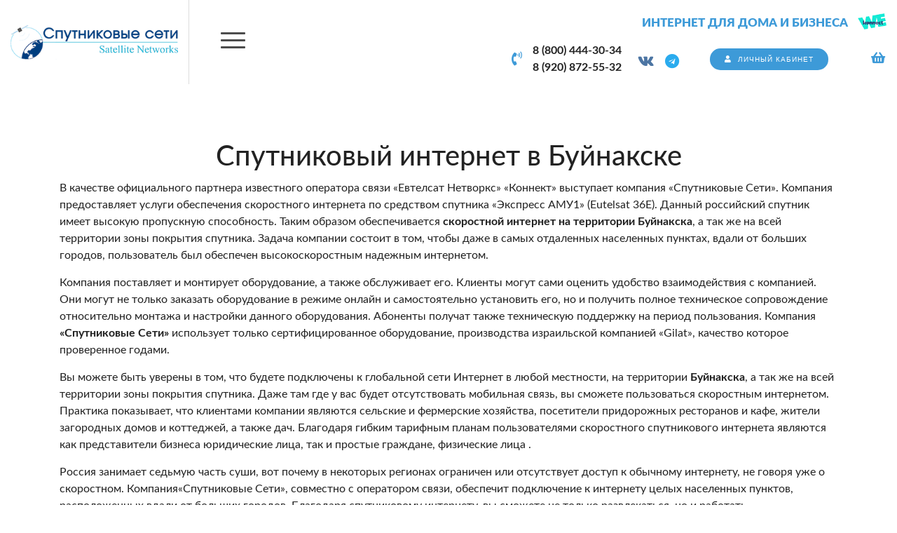

--- FILE ---
content_type: text/html; charset=UTF-8
request_url: https://sputnikseti.ru/buinaksk
body_size: 5190
content:
<!DOCTYPE html>
<html lang="ru">
<head>
	<meta charset="utf-8">
<meta http-equiv="X-UA-Compatible" content="IE=edge">
<meta name="viewport" content="width=device-width, initial-scale=1">

<title>Спутниковый интернет в Буйнакске - Спутниковые Сети</title>
<meta name="description" content="Спутниковый интернет в г. Буйнакск, Республика Дагестан. Выгодные тарифы на интернет и оборудование, простое подключение, инструкции по настройке.">
<meta name="keywords" content="спутниковый интернет Республика Дагестан, интернет в частный дом Республика Дагестан, спутниковый интернет Буйнакск, интернет в частный дом Буйнакск">

<meta property="og:url" content="https://sputnikseti.ru/buinaksk" />
<meta property="og:title" content="Спутниковый интернет в Буйнакске - Спутниковые Сети" />
<meta property="og:description" content="Спутниковый интернет в г. Буйнакск, Республика Дагестан. Выгодные тарифы на интернет и оборудование, простое подключение, инструкции по настройке." />
<meta property="og:image" content="/assets/_frontend/images/og.jpg" />


	<link rel="canonical" href="https://sputnikseti.ru/buinaksk" />

<meta name="theme-color" content="#009bdb">

<link rel="shortcut icon" href="/favicon.ico" type="image/x-icon">
<link rel="stylesheet" href="/assets/_frontend/build/app.css?id=9d7ea835bac861a75891b44f4652d7b7">
<script>
	var App = {
		csrf: '8TBVzhWbIdgGJ3gLoRYBN0S2F8dHVWFRz3CCJjQV',
		ymId: '66388474'
	};
</script>

</head>
<body class="">
	<div class="vg-wrapper" id="top">
		<header class="vg-hdr">
	<div class="vg-hdr-top">
	<div class="logotype">
		<a href="/">
			<img src="/assets/_frontend/images/logo/logo.png" alt="Спутниковые Сети" class="img-fluid">
		</a>
	</div>
	<div class="nav-slogan">
		<div class="slogan">
			<h2>Интернет для дома и бизнеса <img src="/assets/_frontend/images/logo/wekonnect.png" alt="wekonnect Спутниковые Сети"></h2>
		</div>
		<nav class="vg-nav vg-nav-lg">
			<ul>
								<li class="">
					<a href="/">Главная</a>
									</li>
								<li class="">
					<a href="/how-to-connect">Как подключиться</a>
									</li>
								<li class="dropdown">
					<a href="/tariffs">Тарифы</a>
											<ul>
															<li>
									<a href="https://sputnikseti.ru/tariffs#sp-6">Тарифы Экспресс АМУ-1 (Eutelsat 36°)</a>
								</li>
															<li>
									<a href="https://sputnikseti.ru/tariffs#sp-7">Тарифы Ямал-601 49° в.д (Eutelsat)</a>
								</li>
															<li>
									<a href="https://sputnikseti.ru/tariffs#sp-25">Тарифы Экспресс 103  (Eutelsat)</a>
								</li>
															<li>
									<a href="https://sputnikseti.ru/tariffs#sp-22">Тарифы Экспресс АМУ7  (Eutelsat)</a>
								</li>
															<li>
									<a href="https://sputnikseti.ru/tariffs#sp-17">Тарифы Ямал-601 49° в.д (АО &quot;Газпром Космические Системы&quot;)</a>
								</li>
													</ul>
									</li>
								<li class="dropdown">
					<a href="/catalog">Каталог</a>
											<ul>
															<li>
									<a href="/catalog#komplekty-dlya-podklyuceniya">Комплект для подключения</a>
								</li>
															<li>
									<a href="/catalog#soputstvuyushhie-tovary">Сопутствующие товары</a>
								</li>
													</ul>
									</li>
								<li class="">
					<a href="/about">О нас</a>
									</li>
								<li class="dropdown">
					<a href="/support">Поддержка</a>
											<ul>
															<li>
									<a href="/zone">Зона покрытия</a>
								</li>
															<li>
									<a href="/pravila-okazaniya-uslug-svyazi">Правила оказания услуг связи</a>
								</li>
															<li>
									<a href="/client-register">Регистрация клиента</a>
								</li>
															<li>
									<a href="/delivery">Оплата и доставка</a>
								</li>
															<li>
									<a href="/guides">Инструкции</a>
								</li>
															<li>
									<a href="/questions">Вопросы и ответы</a>
								</li>
															<li>
									<a href="/for-install">Для установки</a>
								</li>
															<li>
									<a href="/articles">Статьи</a>
								</li>
															<li>
									<a href="/make-partner">Стать партнером</a>
								</li>
													</ul>
									</li>
								<li class="">
					<a href="/contacts">Контакты</a>
									</li>
							</ul>
		</nav>
	</div>
	<div class="phone-btn-cart">
		<div class="phone">
			<div class="d-flex justify-content-center align-items-center">
				<i class="fa fa-phone-volume"></i>
				<ul>
											<li><a href="tel:88004443034" data-yagoal="callto">8 (800) 444-30-34</a></li>
											<li><a href="tel:89208725532" data-yagoal="callto">8 (920) 872-55-32</a></li>
									</ul>
			</div>

			<ul class="social">
																	<li><a href="https://vk.com/sputnikseti" target="_blank" class="ml-3"><i class="fab fa-vk"></i></a></li>
													<li><a href="https://t.me/sputnikseti" target="_blank" class="ml-3"><i class="fab fa-telegram"></i></a></li>
							</ul>
		</div>
		<div class="button">
			<a href="https://my.eutelsatnetworks.ru/" target="_blank" class="btn btn--primary btn--rounded"><i class="fa fa-user"></i> <span>Личный кабинет</span></a>
		</div>
		<div class="cart">
			<a href="https://sputnikseti.ru/cart">
				<span data-cart="counter" data-cnt="0"></span>
				<i class="fa fa-shopping-basket"></i>
			</a>
		</div>
	</div>
</div>
</header>

		<main>
							<section class="section vg-page-default vg-page-city-seo">
		<div class="container">
			<h1 class="text-center">Спутниковый интернет в Буйнакске</h1>

			<p>В качестве официального партнера известного оператора связи «Евтелсат Нетворкс» «Коннект» выступает компания «Спутниковые Сети». Компания предоставляет услуги обеспечения скоростного интернета по средством спутника «Экспресс АМУ1» (Eutelsat 36E). Данный российский спутник имеет высокую пропускную способность. Таким образом обеспечивается <strong>скоростной интернет на территории Буйнакска</strong>, а так же на всей территории зоны покрытия спутника. Задача компании состоит в том, чтобы даже в самых отдаленных населенных пунктах, вдали от больших городов, пользователь был обеспечен высокоскоростным надежным интернетом.</p>

			<p>Компания поставляет и монтирует оборудование, а также обслуживает его. Клиенты могут сами оценить удобство взаимодействия с компанией. Они могут не только заказать оборудование в режиме онлайн и самостоятельно установить его, но и получить полное техническое сопровождение относительно монтажа и настройки данного оборудования. Абоненты получат также техническую поддержку на период пользования. Компания <strong>«Спутниковые Сети»</strong> использует только сертифицированное оборудование, производства израильской компанией «Gilat», качество которое проверенное годами.</p>

			<p>Вы можете быть уверены в том, что будете подключены к глобальной сети Интернет в любой местности, на территории <strong>Буйнакска</strong>, а так же на всей территории зоны покрытия спутника. Даже там где у вас будет отсутствовать мобильная связь, вы сможете пользоваться скоростным интернетом. Практика показывает, что клиентами компании являются сельские и фермерские хозяйства, посетители придорожных ресторанов и кафе, жители загородных домов и коттеджей, а также дач. Благодаря гибким тарифным планам  пользователями скоростного спутникового интернета являются как представители бизнеса юридические лица, так и простые граждане, физические лица .</p>

			<p>Россия занимает седьмую часть суши, вот почему в некоторых регионах ограничен или отсутствует доступ к обычному интернету, не говоря уже о скоростном. Компания«Спутниковые Сети», совместно с оператором связи, обеспечит подключение к интернету целых населенных пунктов, расположенных вдали от больших городов. Благодаря спутниковому интернету, вы сможете не только развлекаться, но и работать.</p>

			<p>В период пандемии удаленная работа для многих людей стала основным источником дохода. Компания <strong>«Спутниковые Сети»</strong> и оператор <strong>«Евтелсат Нетворкс» «Коннект»</strong> достойно проявили себя в это не простое время , предоставив людям  возможность продолжать свою трудовую деятельность в своих загородных домах.</p>

			<p><strong>Пользуйтесь интернетом независимо от того, где вы живете!</strong></p>

			<div class="row mt-4 mb-4 buttons">
				<div class="col-md-4">
					<a href="https://sputnikseti.ru/how-to-connect">
						<i class="fa fa-plug"></i>
						Как подключиться
					</a>
				</div>
				<div class="col-md-4">
					<a href="https://sputnikseti.ru/tariffs">
						<i class="fa fa-tags"></i>
						Тарифы
					</a>
				</div>
				<div class="col-md-4">
					<a href="https://sputnikseti.ru/catalog">
						<i class="fa fa-network-wired"></i>
						Оборудование
					</a>
				</div>
			</div>

			<div id="map" style="height: 600px; width: 100%;"></div>
		</div>
	</section>

		</main>

		<footer class="vg-footer">
	<div class="vg-footer-top">
	<div class="container">
		<div class="row justify-content-between">
			<div class="col-lg-3">
				<a href="/" class="logo">
					<img src="/assets/_frontend/images/logo/logo-white.png" alt="Спутниковые Сети" class="img-fluid">
				</a>

				<ul class="list list-column list-icon">
										<li><i class="fa fa-phone-volume"></i> <a href="tel:88004443034" data-yagoal="callto">8 (800) 444-30-34</a></li>
										<li><i class="fa fa-phone-volume"></i> <a href="tel:89208725532" data-yagoal="callto">8 (920) 872-55-32</a></li>
									</ul>

				<ul class="list list-icon list-social">
																					<li class="d-inline-block"><a href="https://vk.com/sputnikseti" target="_blank"><i class="fab fa-vk"></i></a></li>
																<li class="d-inline-block"><a href="https://t.me/sputnikseti" target="_blank"><i class="fab fa-telegram-plane"></i></a></li>
									</ul>

				<iframe src="https://yandex.ru/sprav/widget/rating-badge/12791022645?type=rating" width="150" height="50" class="mt-3" frameborder="0"></iframe>
			</div>

			<div class="col-lg-3 col-sm-6">
				<h4>Меню</h4>

				<ul class="list list-column">
										<li><a href="/tariffs">Тарифы</a></li>
										<li><a href="/catalog">Каталог</a></li>
										<li><a href="/how-to-connect">Как подключиться</a></li>
										<li><a href="/zone">Зона покрытия</a></li>
										<li><a href="/delivery">Доставка оборудования</a></li>
										<li><a href="/about">О нас</a></li>
									</ul>
			</div>

			<div class="col-lg-3 col-sm-6">
				<ul class="list list-column mt-35">
											<li><a href="/zone">Зона покрытия </a></li>
											<li><a href="/pravila-okazaniya-uslug-svyazi">Правила оказания услуг связи </a></li>
											<li><a href="/client-register">Регистрация клиента</a></li>
											<li><a href="/delivery">Оплата и доставка</a></li>
											<li><a href="/guides">Инструкции</a></li>
											<li><a href="/questions">Вопросы и ответы</a></li>
									</ul>
			</div>
		</div>
	</div>
</div>
	<div class="vg-footer-copyright">
	<div class="container">
		<div class="row align-items-center">
	<div class="col-xl-7">
		Copyright &copy; 2020 - 2026. Спутниковые Сети
	</div>
	<div class="col-xl-5 text-right">
		<a href="https://sputnikseti.ru/terms-of-use">Пользовательское соглашение</a>
		<a href="https://sputnikseti.ru/terms-of-use-accept">Согласие на обработку данных</a>
	</div>
</div>	</div>
</div>
</footer>
	</div>

		<div class="modal fade" id="modalCartProduct">
	<div class="modal-dialog">
		<div class="modal-content">
			<div class="modal-body">
				<h4 class="float-left">Добавлено в корзину</h4>
				<a class="modal-close float-right" data-dismiss="modal"><i class="fal fa-times"></i></a>
			</div>
			<div class="modal-footer justify-content-between">
				<a href="#" data-dismiss="modal" class="btn btn--outline-primary btn--rounded">Продолжить покупки</a>
				<a href="https://sputnikseti.ru/cart" class="btn btn--primary btn--rounded">Оформить заказ</a>
			</div>
		</div>
	</div>
</div>

		<!-- Yandex.Metrika counter -->
	<script type="text/javascript" >
		(function(m,e,t,r,i,k,a){m[i]=m[i]||function(){(m[i].a=m[i].a||[]).push(arguments)};
			m[i].l=1*new Date();k=e.createElement(t),a=e.getElementsByTagName(t)[0],k.async=1,k.src=r,a.parentNode.insertBefore(k,a)})
		(window, document, "script", "https://mc.yandex.ru/metrika/tag.js", "ym");

		ym(66388474, "init", {
			clickmap:true,
			trackLinks:true,
			accurateTrackBounce:true,
			webvisor:true,
			trackHash:true
		});
	</script>
	<!-- /Yandex.Metrika counter -->


	<script src="//code.jivosite.com/widget.js" data-jv-id="2NFTCVZzd3" async></script>

<script async src="https://www.googletagmanager.com/gtag/js?id=AW-441627743"></script>
<script>
window.dataLayer = window.dataLayer || [];
function gtag(){dataLayer.push(arguments);}
gtag('js', new Date());
gtag('config', 'AW-441627743');
</script>
	
	<script src="/assets/_frontend/build/app.js?id=f33d5769271b3ea932c2a9919c68d3b2"></script>

	<script src="https://api-maps.yandex.ru/2.1/?lang=ru_RU&apikey=7f596bea-9f3f-4461-962d-5cd07b77d4bb"></script>
	<script type="text/javascript">
		ymaps.ready(function(){
			var map = new ymaps.Map("map", {
				center: [55.76, 37.64],
				zoom: 10,
				controls: [],
			});

			var searchControl = new ymaps.control.SearchControl({
				options: {
					provider: 'yandex#search'
				}
			});

			map.controls.add(searchControl);

			searchControl.search('Буйнакск');
		});
	</script>

	<div class="vg-scroll-top"><a href="#top" data-scrollTo><i class="fal fa-chevron-up"></i></a></div>
</body>
</html>
